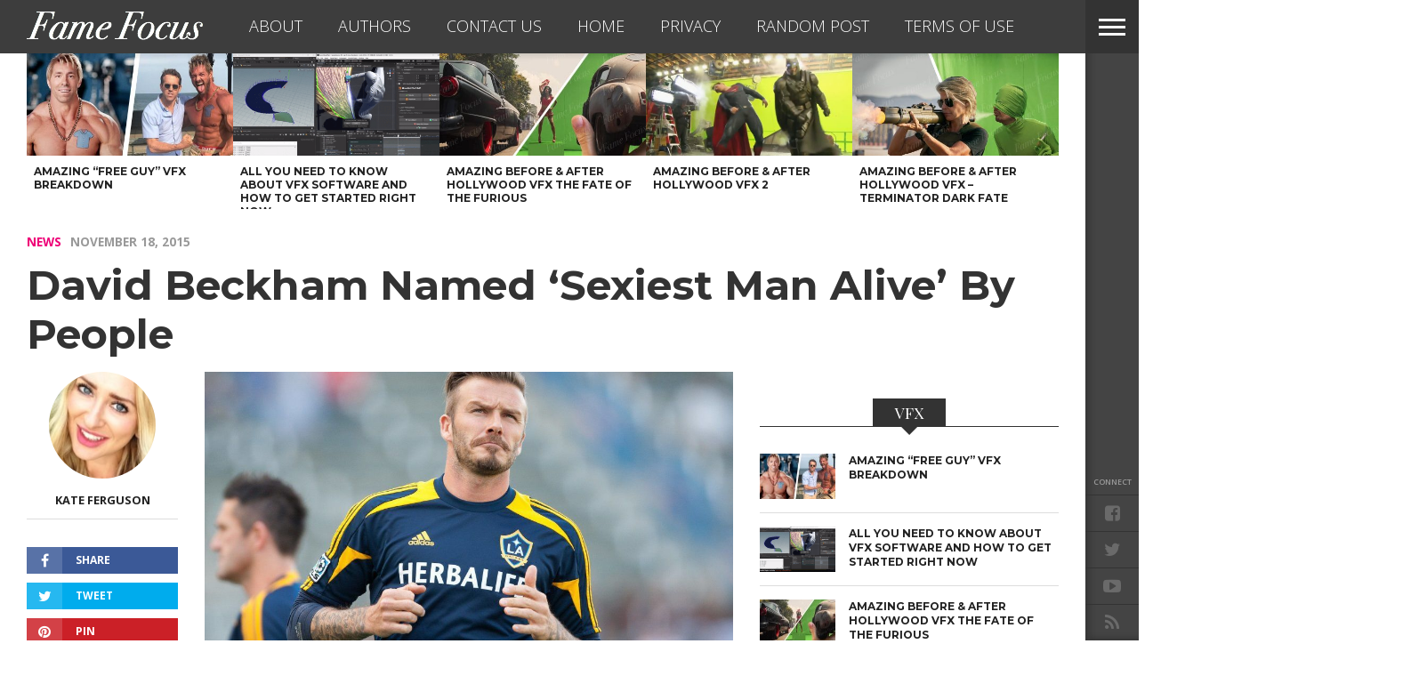

--- FILE ---
content_type: text/html; charset=utf-8
request_url: https://www.google.com/recaptcha/api2/aframe
body_size: 182
content:
<!DOCTYPE HTML><html><head><meta http-equiv="content-type" content="text/html; charset=UTF-8"></head><body><script nonce="VOvb5kAyyC9bnnuaoNKwyg">/** Anti-fraud and anti-abuse applications only. See google.com/recaptcha */ try{var clients={'sodar':'https://pagead2.googlesyndication.com/pagead/sodar?'};window.addEventListener("message",function(a){try{if(a.source===window.parent){var b=JSON.parse(a.data);var c=clients[b['id']];if(c){var d=document.createElement('img');d.src=c+b['params']+'&rc='+(localStorage.getItem("rc::a")?sessionStorage.getItem("rc::b"):"");window.document.body.appendChild(d);sessionStorage.setItem("rc::e",parseInt(sessionStorage.getItem("rc::e")||0)+1);localStorage.setItem("rc::h",'1769125612345');}}}catch(b){}});window.parent.postMessage("_grecaptcha_ready", "*");}catch(b){}</script></body></html>